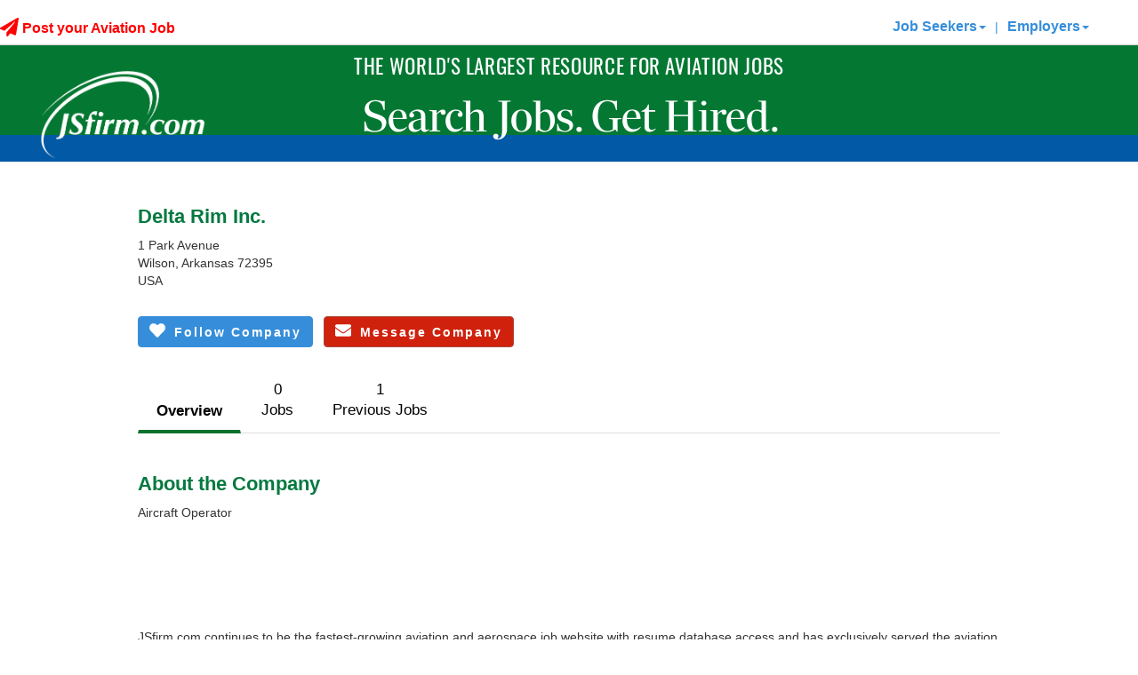

--- FILE ---
content_type: text/html; charset=utf-8
request_url: https://www.jsfirm.com/Delta-Rim-Inc/18737/company-view
body_size: 18568
content:


<!DOCTYPE html>

<html xmlns="https://www.w3.org/1999/xhtml">
<head><title>
	Delta Rim Inc. - Aviation and Aerospace Jobs | JSfirm.com
</title><meta http-equiv="X-UA-Compatible" content="IE=11" /><meta name="viewport" content="width=device-width,initial-scale=1.0, maximum-scale=1.0, user-scalable=0" /><meta name="description" content="JSfirm aviation employment service provides aviation employees access to aviation jobs such as avionics, engineering, pilots, sales, maintenance, A&P, executive, aerospace, and management"><meta name="keywords" content="aviation jobs,aviation job,aviation employment,aviation employees,avionics jobs,helicopter jobs,aviation,aviation maintenance jobs,A&P jobs,aerospace engineering jobs,pilots jobs,aviation sales jobs,aviation management jobs"><script src="/bundles/jquery?v=cYS25h19HlKMPYsQberzISa2vFkYPwtaqC1xPIuhhZc1"></script>


    <script>
        (function (i, s, o, g, r, a, m) {
            i['GoogleAnalyticsObject'] = r; i[r] = i[r] || function () {
                (i[r].q = i[r].q || []).push(arguments)
            }, i[r].l = 1 * new Date(); a = s.createElement(o),
                m = s.getElementsByTagName(o)[0]; a.async = 1; a.src = g; m.parentNode.insertBefore(a, m)
        })(window, document, 'script', '//www.google-analytics.com/analytics.js', 'ga');

        ga('create', 'UA-36449675-1', 'auto');
        ga('send', 'pageview');

        var ua = navigator.userAgent.toLocaleLowerCase();
        if (ua.indexOf('safari') != -1) {
            if (ua.indexOf('chrome') > -1) { }
            else {
            }
        }
    </script>

    <script>
        $(document).ready(function () {
            //Do a test to see if the browser is Safari. If it is hide the gif that doesn't play in Safari.
            var isSafari = /constructor/i.test(window.HTMLElement) || (function (p) { return p.toString() === "[object SafariRemoteNotification]"; })(!window['safari'] || (typeof safari !== 'undefined' && safari.pushNotification));
            var isIOS = /iPad|iPhone|iPod/.test(navigator.userAgent) && !window.MSStream;
            if (isSafari) {
                var ajaxLoaderPlane = document.getElementById("ajaxLoaderPlane");
                if (ajaxLoaderPlane !== null) {
                    ajaxLoaderPlane.style.display = "none";
                }
            }

            if (isIOS) {
                var ajaxLoaderPlane = document.getElementById("ajaxLoaderPlane");
                if (ajaxLoaderPlane !== null) {
                    ajaxLoaderPlane.style.display = "none";
                }
            }
        });
    </script>

    <!-- Crazy Egg Script -->
    <script type="text/javascript" src="//script.crazyegg.com/pages/scripts/0121/3965.js" async="async"></script>

    <!-- Addtional Header Fonts -->
    <link rel="stylesheet" href="https://use.typekit.net/gsw4xnb.css" />

    <!-- Google tag (gtag.js) -->
    <script async src="https://www.googletagmanager.com/gtag/js?id=G-WHJRJZ2FXR"></script>
    <script>
        window.dataLayer = window.dataLayer || [];
        function gtag() { dataLayer.push(arguments); }
        gtag('js', new Date());

        gtag('config', 'G-WHJRJZ2FXR');
    </script>

    <script>
        (function () {
            var zi = document.createElement('script');
            zi.type = 'text/javascript';
            zi.async = true;
            zi.referrerPolicy = 'unsafe-url';
            zi.src = 'https://ws.zoominfo.com/pixel/7aEmaQ9XMj2s6VfGLU3l';
            var s = document.getElementsByTagName('script')[0];
            s.parentNode.insertBefore(zi, s);
        })();
    </script>

    <!-- Google Tag Manager -->
    <script>(function (w, d, s, l, i) {
            w[l] = w[l] || []; w[l].push({
                'gtm.start':
                    new Date().getTime(), event: 'gtm.js'
            }); var f = d.getElementsByTagName(s)[0],
                j = d.createElement(s), dl = l != 'dataLayer' ? '&l=' + l : ''; j.async = true; j.src =
                    'https://www.googletagmanager.com/gtm.js?id=' + i + dl; f.parentNode.insertBefore(j, f);
        })(window, document, 'script', 'dataLayer', 'GTM-K3CB6ZVB');</script>
    <!-- End Google Tag Manager -->


    <link rel="icon" href="/favicon.ico" /><link rel="apple-touch-icon" href="/assets/JS180.png" /><link href="https://fonts.googleapis.com/css?family=Droid+Serif|Montserrat:400,700&amp;display=swap" rel="stylesheet" type="text/css" />

    <script src="/assets/browser_components/modernizr/modernizr.js"></script>

    <!-- Start of Async Drift Code -->
    
    <!-- End of Async Drift Code -->

    <link href="/bundles/css?v=GYrZCPaYUxuFU5UKNPpx2TG4GjGRqeRC5m39dzlSWRg1" rel="stylesheet"/>

     

<style type="text/css">
.eo_tag_style{}
</style>
<style type="text/css">
table.eo_no_border_spacing { border-spacing: 0; border-collapse: collapse; }
table.eo_td_no_padding td {padding: 0px;}
table.eo_border_collapse { border-collapse: collapse; }
.eo_align_center { text-align: center;}
.eo_align_left { text-align: left;}
.eo_transparent { filter:alpha(opacity=0);-moz-opacity:0.0;opacity:0.0; }
.eo_fullheight { height: 100%; }
.eo_fullwidth { width: 100%; }
a.eo_plain_link.link { border: none; }
a.eo_plain_link.visited { border: none; }
a.eo_plain_link.hover { border: none; }
a.eo_plain_link.active { border: none; }
ul.eo_list { list-style-type: none; margin: 0px; padding: 0px; }
ul.eo_list li { list-style: none; margin: 0px; padding: 0px; white-space: nowrap; }
.eo_text { font-family: Verdana; font-size: 10px; }

</style>
<link href="../../App_Themes/JSfirm/_vendorV3.css" type="text/css" rel="stylesheet" /><link href="../../App_Themes/JSfirm/BootstrapHero.css" type="text/css" rel="stylesheet" /><link href="../../App_Themes/JSfirm/mainV2.css" type="text/css" rel="stylesheet" /><link href="../../App_Themes/JSfirm/sJSfirm0623.css" type="text/css" rel="stylesheet" /><link href="../../App_Themes/JSfirm/sJSfirmv2.css" type="text/css" rel="stylesheet" /></head>
<body>
    <!-- Google Tag Manager (noscript) -->
    <noscript>
        <iframe src="https://www.googletagmanager.com/ns.html?id=GTM-K3CB6ZVB"
            height="0" width="0" style="display: none; visibility: hidden"></iframe>
    </noscript>
    <!-- End Google Tag Manager (noscript) -->

    <form name="form1" method="post" action="./company-view?companyid=18737" onsubmit="javascript:return WebForm_OnSubmit();" id="form1">
<div>
<input type="hidden" name="__eo_sc" id="__eo_sc" value="" />
<input type="hidden" name="__EVENTTARGET" id="__EVENTTARGET" value="" />
<input type="hidden" name="__EVENTARGUMENT" id="__EVENTARGUMENT" value="" />
<input type="hidden" name="__VIEWSTATE" id="__VIEWSTATE" value="aDZyi0oazDwG4f6ok29yYF7wHhJUJ0cosQdk8dqu0cL01vO6IX9eyN/lxhu9MOyxlfqTm73JnPv68o7r7WG9I4L4pZaAhuZbw3oRXoJZ4qGOb7NBYoIDkugYDkpFMO4owE8OXuvSc/d6CjGja4st32IxUVSlDU9b70OgbXCtGULCCX2r1rtmi3uEwJSY/cKkOY8i5xjCekkRfe1o7afi6gTbYNzS6IMLkhrvah+oV0jmvw34VT2A6bT9lfS/renXup7gdPqp+ASrLw0nGfZeGCGVZKVsIdVskOHIgjBBVhzD+BAwuugbYi0p99YykSwNOktI0WAzJ8Vy8T43Whb3fwTj+iXnzmGq5SS1z2wKWOhse0mxq0ZRGRBd3++dIUmYND1fetezoFpb+J034mgUyam/U6KeFkNJEzQqQEdUg/AWHcoNOva1/fpk/9kIv04DvM40Hgnqvi6un2d+q80VIGO52imCLTknLHLvuov60DOAR2ht/[base64]/mL0dz/XKwEKYe79YN+p12eba7/ElL6Ei082DaizOdJ5y1ggdVNHo5LlwKy1fVEBuCI38h4B9SCUTnzMQDkRbjrXmrGkOzYIFNulhcb5O732Uy1O00Qwm/MURvaBWymE27+Y+Mc7Omk8xDfyBaOo+VOJXxl8G+iYNx/Slm1zo6pIZLSa6/6ZCjm2hcL50rolgPNJV4NX4PW5ZV+pnV4sJzzWxWJauThDmKM/usHuaPTCE6zxorv0yKmCI9f7Upq+lKm32XVdG94wOuwzIzy61pwzBqGiTmaRoqv2gqvDTrSAD7XE4NYnjQPjbQnxuG1uTUZdukLxG2KxN46Cyn04aaWjxTkt/iUwcjdnX09B8tQTvChGaYljkt+lyaT0sZ/1QEfga0JWawNz7G1FwX9KI1kivCePKufnLWRzbat7UTyVi0O/Mz++IOa2BoqFEfmE/nO0LnixhCsqronccWtdclw9DNLVIZeVguAW5k/Lde9p0NrOArxSk9MOaN/75GSKs9bgPwoXWSZOTQgCxFWYNPR4IfCZqOiWNI39Dj9+O/+kykaoRkgPSc7mxuVNQrEQGtvAxuEqT1lkf6vHb5ybK5zzgtEtIpbTPwFWMvHfxywJ3bmEj8+NzIJmLxz76+Ws8RQuXTCF6vFoOQd6O/60ToZrTqWpMGdy/y8JyMZn7S78xXlQ7T1PB+WSEiOsJOcIrCCeb9zoL3SqMFNgvRGNAU/1+ewvYkKICnIQs1hkQOChPtxpFniYsMIxDntEnvA/Z4A9IJV5dQ28Uy5WEqE5HQvCLm1x9+NXp+nRM1bVYhTclWmV6xhEHMRTwMVIcSImMrrWMURZOq1zpBEyf8IPe8xpgE3QlkgyLs9acHlLg4Z2I3sgFi8f3o5KQplLw7+nN0+TbS2BH9DeMa77vIdszqT/gYUBSj74xsVBsTQ2tzB4MgL5Y+/C+NSKp3nGvxEjOX1YpUPnzF1885+zorMf7W+TC+2RnyyE0Ry/YoxDky0kTVOnqsVVvEwyjpnS8DeZIOCX5U1IWqFIU/p2RrqkKFUFChUDY4CeJOt4TlR63SIJLt8B+To47rO343Wdlkua2uySimCLoahlAggec+Db/EQ7rMrQ2cEvpOXrah4UiO0xVqo5P4T6PdGViNrI4rMUvfnVcoI/a3GYedE6e49+EtsWDSAh/zg24hhAhb0sTln6ssqSklDw9Tv1fgh1ag9jGndZIR4bIbeMvhf1zOtY9EnwxrJY8+/S+LsLIHEHj45OGTQvIAMzkvPxTlocs1W2pK5kLOOpoyqOsQXIKrbQ0QAPJ230Z9O8GA0SpLizN2XD3JdtWmvETSTkEFZroXsZ+kadadygWPlSTdwlhfroMzuyiAxPc4NKIIAGEAWMKsOpkO/m1o+s0p8k2vltRQK/z6lGkPG6KGfBbJQeuoj60u050T+z4CQo0URUKtaNa3fcVNN1orSIBTdJyzdBbqRPEWZyPxkUxTScFJe/lRY15jpTot/JsQ1jNjt3hmJm0ZNz1+F+7DH5/nuSGsM8+FgqgYqbrDxZRxJBqr+Z4WLRq8m4UVXupJs2gwE/VjxpeuBflFFEU7j3V/DMBhB67OwI3jyeoi9LdQwIie3pj4kRmY5WMSLPf7AxMVtxneSm4oEVS/[base64]/[base64]/+BTnfIlcA6qAUHQ4aotKBzHqqPxLWwqjBq5Vy7w3M51DUDqeRx0qmcPcLvZpmt78nuEaZS8+D+2matUhOpbpiDWt+fSkrIYZm+04LtiGBbRwpeN5vY2DpQnA6L6R8fnnO9ExCVg6PC6Dava7XObmh2F3bZO8otj+/IpQe3ZwV4ttAe03NLB7cb7AMX/UQguKZ53d609r63cqKH/[base64]/Olbl6a9A9QOXwSFUehr0oyJ0d4jXJ7qYdf7uODDIpar" />
</div>

<script type="text/javascript">
//<![CDATA[
var theForm = document.forms['form1'];
if (!theForm) {
    theForm = document.form1;
}
function __doPostBack(eventTarget, eventArgument) {
    if (!theForm.onsubmit || (theForm.onsubmit() != false)) {
        theForm.__EVENTTARGET.value = eventTarget;
        theForm.__EVENTARGUMENT.value = eventArgument;
        theForm.submit();
    }
}
//]]>
</script>


<script src="/WebResource.axd?d=VzUFqEMYtop4gONy_t3r6-NgqS62FpzlwBb4XQRvLe33z4o7PEGj4mIKZ_P7q-2VJ4XY2Co7yepQvT7bGeSc90zotAQfdlG3JaP6vPw_yMk1&amp;t=638563271773552689" type="text/javascript"></script>


<script type="text/javascript">
//<![CDATA[
if (typeof(EO1740)=='undefined'){EO1740=new Object();EO1740.f=new Object();EO1740.g=new Object();EO1740.r=new Object();EO1740.g.a=EO1740.r;EO1740.r.getVersion=function(){return "17.40";};EO1740.r.getLoader=function(){return typeof(EO1740.g.d)!='undefined'?EO1740.g.d:null;};EO1740.r.getNS=function(){return "EO1740";};};
EO1740.r.product='EO.Web';
EO1740.r.form='form1';
EO1740.r.autoInit=false;
EO1740.r.handlerUrl='/eo_web.ashx';

//]]>
</script>
<script type="text/javascript" src="/eo_web.ashx?id=0d52278d-9bcb-4713-8bbd-f0d4db7f13c4"></script>
<script type="text/javascript" src="/eo_web.ashx?id=c3c31b77-8478-4e89-a2c2-b6c8c85723e4"></script>
<script type="text/javascript" src="/eo_web.ashx?id=a33b145e-fd09-42f3-9b8f-b38c06234c68"></script>
<script type="text/javascript" src="/eo_web.ashx?id=6f001602-1f82-4e27-a1d2-fed6469ad254"></script>
<script type="text/javascript" src="/eo_web.ashx?id=ea52adde-3897-4bb8-8b56-b226a06c7590"></script><div id="eo_root"></div>
<script type="text/javascript" src="/eo_web.ashx?id=f63427db-91fb-4ded-a18f-5a19cc1a000a"></script>
<script type="text/javascript" src="/eo_web.ashx?id=f6c5bbb6-adf0-423e-beaf-116c2009ef64"></script>
<script type="text/javascript" src="/eo_web.ashx?id=1d6e70ab-5665-42e9-85c4-2f67272226d1"></script>
<script src="/ScriptResource.axd?d=uPECHGMaELAkLj1jPaz1ULKB0pTAOem7gtlOC-SdqO066Nzsyvlj-oEdeMjDstt6jAHpFiioUxQX4CEaOit0O-0-RwRVhQ_bKrVTQAXUvNjE4gkHepeAuDRfGQIRLax28FxdVHVqxLueNoIYC7XlOUmNJnIYsuQs9DPMEDyvVn81&amp;t=ffffffffc820c398" type="text/javascript"></script>
<script src="/ScriptResource.axd?d=m9gMXbxOZ2vG1i70Jbi8LCNYuOAT-ujS5XG8jEojQrwzkVyQX4OUoDSHRrLHzf_Ji0R0S-kYccqR5NK5vUgMQdRLKzTfc3JkDm0xbS4BLPcUHsuDFFrrQbFvI2KQI2GccwTgz1n7YPWNmxn3OK9cYqx78mN34XWkIKdgIfNBtoPtDfo2inz9NQCxzjfsoYuU0&amp;t=ffffffffc820c398" type="text/javascript"></script>
<script src="/services/JSFirmWS.asmx/js" type="text/javascript"></script>
<script type="text/javascript">
//<![CDATA[
function WebForm_OnSubmit() {
null;
return true;
}
//]]>
</script>

<div>

	<input type="hidden" name="__VIEWSTATEGENERATOR" id="__VIEWSTATEGENERATOR" value="7B97D282" />
	<input type="hidden" name="__SCROLLPOSITIONX" id="__SCROLLPOSITIONX" value="0" />
	<input type="hidden" name="__SCROLLPOSITIONY" id="__SCROLLPOSITIONY" value="0" />
	<input type="hidden" name="__VIEWSTATEENCRYPTED" id="__VIEWSTATEENCRYPTED" value="" />
	<input type="hidden" name="__EVENTVALIDATION" id="__EVENTVALIDATION" value="yDqbinlOXCATa4v4DxXtWopDupepQhLdn9OyIxahucErDWYciy5eGDF9oxG1kAAhK4/ELpOjHI4nC0p6xFZ9rvj1AzB60GCJUUQ2yq9c0+clguVt5gTe5tBePIZQV8ZKZQAU6UrFyXyp23DsDaXx65P3jvjLJQbZ/F2PxiX3y95EpeVrd0pUFuMzPTpRL81DDxThLKVQhfsZLWMY+ypp1gs46bJrT6//avTbkluWzoI=" />
</div>

        <div class="header-top-container">
            <div id="UpdateProgress1" style="display:none;">
	
                    <div id="wrapper">
                        <div id="updateProgressMasterDiv" class="updateProgressBox">
                            <div style="vertical-align: middle; padding: 10px; height: 50px;">
                                <i class="fa fa-spinner fa-spin fa-3x fa-fw whiteft"></i><span class="updateProgressMessage">Loading, please wait...</span>
                            </div>
                        </div>
                    </div>
                
</div>
            <!-- script manager-->
            
<!-- Begin EO.Web ScriptManager eowebscript.  -->
<div style="position:absolute; top:-1000px;"><input type="hidden" name="eo_version" value="17.0.40.0" /><input type="hidden" name="eo_style_keys" value="/wFk" /><input type="hidden" name="__eo_obj_states"></div>
<script type="text/javascript">
//<![CDATA[
EO1740.r.product='EO.Web';
EO1740.r.debug=-1;
EO1740.r.aspnet11=0;
var eo_culture_i=eval('({"name":"","numberFormat":{"CurrencyDecimalDigits":2,"CurrencyDecimalSeparator":".","IsReadOnly":true,"CurrencyGroupSizes":[3],"NumberGroupSizes":[3],"PercentGroupSizes":[3],"CurrencyGroupSeparator":",","CurrencySymbol":"\u00A4","NaNSymbol":"NaN","CurrencyNegativePattern":0,"NumberNegativePattern":1,"PercentPositivePattern":0,"PercentNegativePattern":0,"NegativeInfinitySymbol":"-Infinity","NegativeSign":"-","NumberDecimalDigits":2,"NumberDecimalSeparator":".","NumberGroupSeparator":",","CurrencyPositivePattern":0,"PositiveInfinitySymbol":"Infinity","PositiveSign":"+","PercentDecimalDigits":2,"PercentDecimalSeparator":".","PercentGroupSeparator":",","PercentSymbol":"%","PerMilleSymbol":"\u2030","NativeDigits":["0","1","2","3","4","5","6","7","8","9"],"DigitSubstitution":1},"dateTimeFormat":{"AMDesignator":"AM","Calendar":{"MinSupportedDateTime":"@-62135568000000@","MaxSupportedDateTime":"@253402300799999@","AlgorithmType":1,"CalendarType":1,"Eras":[1],"TwoDigitYearMax":2029,"IsReadOnly":true},"DateSeparator":"/","FirstDayOfWeek":0,"CalendarWeekRule":0,"FullDateTimePattern":"dddd, dd MMMM yyyy HH:mm:ss","LongDatePattern":"dddd, dd MMMM yyyy","LongTimePattern":"HH:mm:ss","MonthDayPattern":"MMMM dd","PMDesignator":"PM","RFC1123Pattern":"ddd, dd MMM yyyy HH\':\'mm\':\'ss \'GMT\'","ShortDatePattern":"MM/dd/yyyy","ShortTimePattern":"HH:mm","SortableDateTimePattern":"yyyy\'-\'MM\'-\'dd\'T\'HH\':\'mm\':\'ss","TimeSeparator":":","UniversalSortableDateTimePattern":"yyyy\'-\'MM\'-\'dd HH\':\'mm\':\'ss\'Z\'","YearMonthPattern":"yyyy MMMM","AbbreviatedDayNames":["Sun","Mon","Tue","Wed","Thu","Fri","Sat"],"ShortestDayNames":["Su","Mo","Tu","We","Th","Fr","Sa"],"DayNames":["Sunday","Monday","Tuesday","Wednesday","Thursday","Friday","Saturday"],"AbbreviatedMonthNames":["Jan","Feb","Mar","Apr","May","Jun","Jul","Aug","Sep","Oct","Nov","Dec",""],"MonthNames":["January","February","March","April","May","June","July","August","September","October","November","December",""],"IsReadOnly":true,"NativeCalendarName":"Gregorian Calendar","AbbreviatedMonthGenitiveNames":["Jan","Feb","Mar","Apr","May","Jun","Jul","Aug","Sep","Oct","Nov","Dec",""],"MonthGenitiveNames":["January","February","March","April","May","June","July","August","September","October","November","December",""]}})');//eo_culture_i
var eo_culture=eval('({"name":"en-US","numberFormat":{"CurrencyDecimalDigits":2,"CurrencyDecimalSeparator":".","IsReadOnly":false,"CurrencyGroupSizes":[3],"NumberGroupSizes":[3],"PercentGroupSizes":[3],"CurrencyGroupSeparator":",","CurrencySymbol":"$","NaNSymbol":"NaN","CurrencyNegativePattern":0,"NumberNegativePattern":1,"PercentPositivePattern":0,"PercentNegativePattern":0,"NegativeInfinitySymbol":"-Infinity","NegativeSign":"-","NumberDecimalDigits":2,"NumberDecimalSeparator":".","NumberGroupSeparator":",","CurrencyPositivePattern":0,"PositiveInfinitySymbol":"Infinity","PositiveSign":"+","PercentDecimalDigits":2,"PercentDecimalSeparator":".","PercentGroupSeparator":",","PercentSymbol":"%","PerMilleSymbol":"‰","NativeDigits":["0","1","2","3","4","5","6","7","8","9"],"DigitSubstitution":1},"dateTimeFormat":{"AMDesignator":"AM","Calendar":{"MinSupportedDateTime":new Date(-62135568000000),"MaxSupportedDateTime":new Date(253402300799999),"AlgorithmType":1,"CalendarType":1,"Eras":[1],"TwoDigitYearMax":2029,"IsReadOnly":false},"DateSeparator":"/","FirstDayOfWeek":0,"CalendarWeekRule":0,"FullDateTimePattern":"dddd, MMMM dd, yyyy h:mm:ss tt","LongDatePattern":"dddd, MMMM dd, yyyy","LongTimePattern":"h:mm:ss tt","MonthDayPattern":"MMMM dd","PMDesignator":"PM","RFC1123Pattern":"ddd, dd MMM yyyy HH\u0027:\u0027mm\u0027:\u0027ss \u0027GMT\u0027","ShortDatePattern":"M/d/yyyy","ShortTimePattern":"h:mm tt","SortableDateTimePattern":"yyyy\u0027-\u0027MM\u0027-\u0027dd\u0027T\u0027HH\u0027:\u0027mm\u0027:\u0027ss","TimeSeparator":":","UniversalSortableDateTimePattern":"yyyy\u0027-\u0027MM\u0027-\u0027dd HH\u0027:\u0027mm\u0027:\u0027ss\u0027Z\u0027","YearMonthPattern":"MMMM, yyyy","AbbreviatedDayNames":["Sun","Mon","Tue","Wed","Thu","Fri","Sat"],"ShortestDayNames":["Su","Mo","Tu","We","Th","Fr","Sa"],"DayNames":["Sunday","Monday","Tuesday","Wednesday","Thursday","Friday","Saturday"],"AbbreviatedMonthNames":["Jan","Feb","Mar","Apr","May","Jun","Jul","Aug","Sep","Oct","Nov","Dec",""],"MonthNames":["January","February","March","April","May","June","July","August","September","October","November","December",""],"IsReadOnly":false,"NativeCalendarName":"Gregorian Calendar","AbbreviatedMonthGenitiveNames":["Jan","Feb","Mar","Apr","May","Jun","Jul","Aug","Sep","Oct","Nov","Dec",""],"MonthGenitiveNames":["January","February","March","April","May","June","July","August","September","October","November","December",""]}})');//eo_culture

//]]>
</script>

<!-- End EO.Web ScriptManager eowebscript.  -->

            <script type="text/javascript">
//<![CDATA[
Sys.WebForms.PageRequestManager._initialize('ctl00$ctl00$ScriptManager1', 'form1', ['tctl00$ctl00$updatepanellogin','updatepanellogin','tctl00$ctl00$ContentPlaceHolder1$CompanyProfileTop$UpdatePanel2','ContentPlaceHolder1_CompanyProfileTop_UpdatePanel2','tctl00$ctl00$ContentPlaceHolder1$CompanyProfileTop$UpdatePanel1','ContentPlaceHolder1_CompanyProfileTop_UpdatePanel1'], [], ['ctl00$ctl00$ContentPlaceHolder1$CompanyProfileTop$btnSendMessage','ContentPlaceHolder1_CompanyProfileTop_btnSendMessage'], 90, 'ctl00$ctl00');
//]]>
</script>

            

            
            <div id="preloadDisplay" style="display: none;">

                <div id="updatepanellogin">
	

                        <nav class="navbar navbar-default navbar-static-top">
                            <div class="container-fluid">
                                <!-- Brand and toggle get grouped for better mobile display -->
                                <div class="navbar-header">
                                    <button type="button" class="navbar-toggle collapsed" data-toggle="collapse" data-target="#bs-example-navbar-collapse-1" aria-expanded="false">
                                        <span class="sr-only">Toggle navigation</span>
                                        <span class="icon-bar"></span>
                                        <span class="icon-bar"></span>
                                        <span class="icon-bar"></span>
                                    </button>

                                    <div style="max-width: 100px;">
                                        <a href="/">
                                            <img src="/assets/site/logo4_holiday_2025.png" alt="JSfirm" class="mobile-logo" />
                                        </a>
                                    </div>

                                    <span class="mobile-blue-bar"></span>
                                </div>

                                <div class="collapse navbar-collapse" id="bs-example-navbar-collapse-1">
                                    <ul class="nav navbar-nav">
                                        <li>
                                            
                                                
                                        </li>
                                        <li></li>
                                        <li class="dropdown"></li>
                                    </ul>

                                    

                                    <div id="postjobsNotLoggedIn" class="post-your-job no-mobile">
                                        <span style="font-size: 16px;">
                                            <a id="hfPostJob" class="redft dropdown-toggle bold" href="/companypurchase"><i class="fa fa-lg fa-paper-plane"></i>  Post your Aviation Job</a>
                                        </span>
                                    </div>


                                    <div id="menuNotLoggedIn">
                                        <ul class="nav navbar-nav navbar-right">
                                            <li>
                                                
<a href="#" class="dropdown-toggle" data-toggle="dropdown" role="button" aria-haspopup="true" aria-expanded="false" style="font-weight: bold; font-size: 16px;">Job Seekers<span class="caret"></span></a>
<ul class="dropdown-menu">
    <li><a id="ucMemberDDMenu_hypLogin" href="../../controls/login"><i class="fa fa-user"></i> Log In</a></li>
    <li><a id="ucMemberDDMenu_hypCreate" href="../../controls/createaccount"><strong>Sign Up</strong></a></li>
    <li><a href="/aviation">Free Benefits</a></li>
    <li><a href="/works">Paid Services</a></li>
    <li><a href="/search-aviation-jobs">Aviation Jobs</a></li>
    <li><a href="/aviationcompanies">Aviation Companies</a></li>
     <li><a href="/aviationschools">Aviation Schools</a></li>
        <li><a href="/jsfirmjobpartners">Industry Partners</a></li>
    <li><a href="/skillcheck">Skill Check</a></li>

    <li><a id="ucMemberDDMenu_btnUploadResume" href="/createaccount">Upload My Resume</a></li>
    <li><a href="/members/myaccount">My Account</a></li>
    <li><a href="/information">FAQ</a></li>

</ul>

                                            </li>
                                            <li>
                                                <div class="st-top-margin text-primary no-mobile">|  </div>
                                            </li>
                                            <li>
                                                
<a href="#" class="dropdown-toggle" data-toggle="dropdown" role="button" aria-haspopup="true" aria-expanded="false" style="font-weight: bold; font-size: 16px;">Employers<span class="caret"></span></a>
<ul class="dropdown-menu">
    <li>
        </li>
    <li>
        <a id="ucCompanyDDMenu_hypLogin" href="/maintaincompany"><i class="fa fa-building"></i> Log In</a></li>
    <li><a href="/companypurchase">
        <span id="ucCompanyDDMenu_lblPopl">Popular Packages</span></a></li>
    <li>
        <a id="ucCompanyDDMenu_hypCreate" href="/companies/newcompany"><strong>New Company</strong></a></li>
    <li><a href="/jsfirmjobpartners">Industry Partners</a></li>
    <li>
        <a id="ucCompanyDDMenu_hypPostJob" href="/postnewjob">Post A Job</a></li>
    <li><a href="/search-aviation-resumes">Search Resumes</a></li>
    <li><a href="/newwhatweoffer">What We Offer</a></li>
    <li><a href="/newadvertise">More Information</a></li>
    <li><a href="/helpnow">Contact Us</a></li>
    <li><a href="/comment">Client Referrals</a></li>
    <li><a href="/aviation-industry-news">Aviation News</a></li>

    <li><a href="/information">FAQ's / ?'s</a></li>
</ul>

                                            </li>
                                        </ul>
                                    </div>


                                    

                                    

                                </div>


                            </div>
                            <!-- /.container-fluid -->
                        </nav>

                    
</div>

                <!-- HEADER -->
                <div id="divHeader" class="container-fluid headerarea hidden-print" style="background-color: #047832; padding: 0px;">

                    <div class="row" style="margin: 0px;">
                        <div class="col-md-12 resize-center">
                        </div>
                    </div>

                    <!-- row -->
                    <div class="row" style="margin: 0px;">
                        <div class="col-sm-2 no-gutter hidden-xs">
                            <a href="/">
                                <img src="/assets/site/logo4_holiday_2025.png" id="imgLogo" style="bottom: -126px; width: 191px;" class="logo" alt="JSfirm" />
                            </a>
                        </div>

                        <div class="col-sm-12 text-center no-gutter" style="height: 116px;">
                            <div class="headercontact">
                                <div class="header-line-2">THE WORLD'S LARGEST RESOURCE FOR AVIATION JOBS</div>
                                <div class="header-line-3">Search Jobs. Get Hired.</div>
                            </div>
                        </div>

                        <div class="col-md-12 no-gutter" style="margin-top: -23px;">
                            <div id="bar" class="blue-bar"></div>
                        </div>

                    </div>
                </div>
            </div>
            <!-- END HEADER -->
            <div>
                <img style="width: 100px; display: block; margin: auto;" class="visible-print st-bottom-margin" src="/assets/site/logo3.png" alt="JSfirm" />
            </div>

            
        </div>

        <!-- Collect the nav links, forms, and other content for toggling -->

        <!-- Slider Removed -->
        


        <!-- MAIN -->
        <div id="divMain" class="container main">
            <div class="row" style="margin: 0px;">
                <div class="col-md-12 md-center">
                    
                    

                    <div class="row mobileCenter">
                        <div id="divLeftMain" class="col-md-12 col-sm-12">
                            

    

<!-- Modal -->
    <div id="ContentPlaceHolder1_CompanyProfileTop_UpdatePanel2">
	
                    <div id="messageModal" class="modal fade" role="dialog">
                        <div class="modal-dialog">
                            <!-- Modal content-->
                            <div class="modal-content">

                                <div id="ContentPlaceHolder1_CompanyProfileTop_UpdatePanel1">
		
                                       <input type="hidden" name="ctl00$ctl00$ContentPlaceHolder1$CompanyProfileTop$h_companyid" id="ContentPlaceHolder1_CompanyProfileTop_h_companyid" value="18737" />
                                        <div class="modal-header">
                                            <div class="row">
                                                <div class="col-xs-8">
                                                    <h4 class="modal-title">Send Message</h4>
                                                </div>
                                                <div class="col-xs-4 text-right">
                                                    <input type="button" name="ctl00$ctl00$ContentPlaceHolder1$CompanyProfileTop$btnCloseMessage" value="×" onclick="javascript:__doPostBack(&#39;ctl00$ctl00$ContentPlaceHolder1$CompanyProfileTop$btnCloseMessage&#39;,&#39;&#39;)" id="ContentPlaceHolder1_CompanyProfileTop_btnCloseMessage" class="btn btn-primary" data-dismiss="modal" />
                                                </div>
                                            </div>

                                        </div>
                                        <div class="modal-body">
                                            <span id="ContentPlaceHolder1_CompanyProfileTop_lblSub">Subject: </span><span id="ContentPlaceHolder1_CompanyProfileTop_lblSubject">I'm Interested!</span>
                                        </div>
                                        <div class="modal-body">
                                            <span id="ContentPlaceHolder1_CompanyProfileTop_lblMessage"></span>
                                        </div>
                                        <div class="modal-body">
                                            <div id="ContentPlaceHolder1_CompanyProfileTop_divIncludeResume"><span class="stdcheckbox"><input id="ContentPlaceHolder1_CompanyProfileTop_chkIncludeResume" type="checkbox" name="ctl00$ctl00$ContentPlaceHolder1$CompanyProfileTop$chkIncludeResume" /></span><div style="padding-left: 5px; display: inline;">Include My Current Resume</div></div>

                                            <div id="ContentPlaceHolder1_CompanyProfileTop_divuploadresume">
                                                <strong>Upload New Resume</strong>
                                                <br />
                                                <div class="left">
                                                    Select a resume file type (.PDF, .DOC, .DOCX, or .txt)                              
                                                    
		<!-- Begin EO.Web AJAXUploader upFile.  -->
		<div style="position:absolute; top:-1000px;"><input type="hidden" name="_eo_js_modules" value="/eo_web.ashx?id=c3c31b77-8478-4e89-a2c2-b6c8c85723e4|i|/eo_web.ashx?id=a33b145e-fd09-42f3-9b8f-b38c06234c68|fmt|/eo_web.ashx?id=6f001602-1f82-4e27-a1d2-fed6469ad254|u|/eo_web.ashx?id=ea52adde-3897-4bb8-8b56-b226a06c7590|c|/eo_web.ashx?id=f63427db-91fb-4ded-a18f-5a19cc1a000a|dg|/eo_web.ashx?id=f6c5bbb6-adf0-423e-beaf-116c2009ef64|pb|/eo_web.ashx?id=1d6e70ab-5665-42e9-85c4-2f67272226d1|up" /></div>
<table id="ctl00_ctl00_ContentPlaceHolder1_CompanyProfileTop_upFile" style="display:inline-block;width:100%;">
			<tr>
				<td>
                                                            <div style="float: left; width: 200px;">
                                                                <table border="0" width="100%" cellspacing="0" cellpadding="0"><tr valign="top">
	<td valign="top" style="padding-right:2px;"><div style="position:relative;height:100%;"><table id="ctl00_ctl00_ContentPlaceHolder1_CompanyProfileTop_upFile_t_0" border="0" cellspacing="0" cellpadding="0" style="width:100%;height:100%;z-Index:1;display:none;"><tr>    <td width="99%" valign="middle"><input type="text" style="width:100%" id="ctl00_ctl00_ContentPlaceHolder1_CompanyProfileTop_upFile_i_0"  class="standard_deprecated" /></td><td style="padding-left:2px;"><input type="button" id="ctl00_ctl00_ContentPlaceHolder1_CompanyProfileTop_upFile_BrowseButton0"  class="standard_deprecated" value="Browse..." /></td></tr></table><div id="ctl00_ctl00_ContentPlaceHolder1_CompanyProfileTop_upFile_d_0" style="position:absolute;left:0px;top:0px;width:100%;z-index:2;"></div></div></td>
</tr></table>
                                                            </div>
                                                            <div style="float: left;">
                                                                <input type="submit" name="ctl00$ctl00$ContentPlaceHolder1$CompanyProfileTop$upFile$UploadButton" value="Upload" id="ctl00_ctl00_ContentPlaceHolder1_CompanyProfileTop_upFile_UploadButton" class="btn btn-primary" disabled="disabled" />
                                                            </div>
                                                            <div id="divProgress" style="float: left; display: none;">
                                                                
				<!-- Begin EO.Web ProgressBar ProgressBar.  -->
				<div style="position:absolute; top:-1000px;"><input type="hidden" name="_eo_js_modules" value="/eo_web.ashx?id=c3c31b77-8478-4e89-a2c2-b6c8c85723e4|i|/eo_web.ashx?id=a33b145e-fd09-42f3-9b8f-b38c06234c68|fmt|/eo_web.ashx?id=6f001602-1f82-4e27-a1d2-fed6469ad254|u|/eo_web.ashx?id=ea52adde-3897-4bb8-8b56-b226a06c7590|c|/eo_web.ashx?id=f63427db-91fb-4ded-a18f-5a19cc1a000a|dg|/eo_web.ashx?id=f6c5bbb6-adf0-423e-beaf-116c2009ef64|pb|/eo_web.ashx?id=1d6e70ab-5665-42e9-85c4-2f67272226d1|up" /></div>
<div id="ctl00_ctl00_ContentPlaceHolder1_CompanyProfileTop_upFile_ProgressBar" style="border-color:#336699;border-width:1px;border-style:Solid;height:9px;width:150px;">
<div style="width:auto;height:100%;position:relative;"><div id="ctl00_ctl00_ContentPlaceHolder1_CompanyProfileTop_upFile_ProgressBar_pos" style="position:absolute;left:0px;top:0px;right:0px;bottom:0px;"><div id="ctl00_ctl00_ContentPlaceHolder1_CompanyProfileTop_upFile_ProgressBar_ind" style="position:absolute;z-index:2;height:100%;width:0%;overflow:hidden;background-color:#97c6e8;"></div></div></div></div><div style="position:absolute; top:-1000px;"><input type="hidden" name="_eo_obj_inst" value="EO1740.g.d.k(\!ldr|i|fmt|c|u|pb\!, function(){EO1740.g.b.ctl00_ctl00_ContentPlaceHolder1_CompanyProfileTop_upFile_ProgressBar=1;EO1740.r._o_ctl00_ctl00_ContentPlaceHolder1_CompanyProfileTop_upFile_ProgressBar=EO1740.f.acf(EO1740.r._o_ctl00_ctl00_ContentPlaceHolder1_CompanyProfileTop_upFile_ProgressBar,\!ProgressBar\!,new EO1740.f.abqo([[[,\!ctl00_ctl00_ContentPlaceHolder1_CompanyProfileTop_upFile_ProgressBar\!,\!ProgressBar\!,\!ctl00$ctl00$ContentPlaceHolder1$CompanyProfileTop$upFile$ProgressBar\!,,,,,,,\!__doPostBack(\'ctl00$ctl00$ContentPlaceHolder1$CompanyProfileTop$upFile$ProgressBar\',\'_eo_arg_\')\!],,,,\!None\!,,,,,[]]]),\!ProgressBar\!);EO1740.f.ahm(EO1740.r._o_ctl00_ctl00_ContentPlaceHolder1_CompanyProfileTop_upFile_ProgressBar,1,null, 1);});" /></div>
				<!-- End EO.Web ProgressBar ProgressBar.  -->
				
                                                            </div>
                                                            <div style="clear: both">
                                                            </div>
                                                        </td>
			</tr>
		</table><div style="position:absolute; top:-1000px;"><input type="hidden" name="_eo_obj_inst" value="EO1740.g.d.k(\!ldr|i|fmt|c|u|c|dg|pb|up\!, function(){EO1740.g.b.ctl00_ctl00_ContentPlaceHolder1_CompanyProfileTop_upFile=1;EO1740.r._o_ctl00_ctl00_ContentPlaceHolder1_CompanyProfileTop_upFile=EO1740.f.acf(EO1740.r._o_ctl00_ctl00_ContentPlaceHolder1_CompanyProfileTop_upFile,\!upFile\!,new EO1740.f.abrw([[[,\!ctl00_ctl00_ContentPlaceHolder1_CompanyProfileTop_upFile\!,\!AJAXUploader\!,\!ctl00$ctl00$ContentPlaceHolder1$CompanyProfileTop$upFile\!,,,,,\!error_handler\!,,\!__doPostBack(\'ctl00$ctl00$ContentPlaceHolder1$CompanyProfileTop$upFile\',\'_eo_arg_\')\!],,,,,,,,,[]],,\!J/exq9RazXiyAIwJmuwUmP2R7xuayZ/rCowNoqYHkgiRuRST+nnZGIT3qd0Rkw==\!,,,,,,,1,,[],[],\!.doc|.pdf|.txt|.docx\!,1]),\!AJAXUploader\!);EO1740.f.ahm(EO1740.r._o_ctl00_ctl00_ContentPlaceHolder1_CompanyProfileTop_upFile,1,null, 1);});" /></div><iframe name="ctl00_ctl00_ContentPlaceHolder1_CompanyProfileTop_upFile_frame" id="ctl00_ctl00_ContentPlaceHolder1_CompanyProfileTop_upFile_frame"  src="/eo_web.ashx?id=b07569df-aab1-4833-b62f-f5d642a057b3" style="position:absolute;left:-3000px;top:-3000px;width:1px;height:1px;"></iframe>
		<!-- End EO.Web AJAXUploader upFile.  -->
		
                                                </div>
                                            </div>

                                        </div>
                                        <div class="modal-footer">
                                            <input type="button" name="ctl00$ctl00$ContentPlaceHolder1$CompanyProfileTop$btnSendMessage" value="Send Message" onclick="javascript:__doPostBack(&#39;ctl00$ctl00$ContentPlaceHolder1$CompanyProfileTop$btnSendMessage&#39;,&#39;&#39;)" id="ContentPlaceHolder1_CompanyProfileTop_btnSendMessage" class="btn btn-primary" data-dismiss="modal" />
                                        </div>
                                    
	</div>
                            </div>
                        </div>
                    </div>
                
</div>


    <div style="display: none;" class="mobile-margin">
        <span id="ContentPlaceHolder1_CompanyProfileTop_lblLoggedIn" class="lblLogged">none</span>
    </div>
    
    <div id="main" class="mobile-margin">
        <div class="row">
            <div class="col-md-6 no-padding">
                <h1 class="h1-green">
                    Delta Rim Inc.<br />
                </h1>

                    1 Park Avenue<br />
                    
                    Wilson, 
                    Arkansas
                    72395<br />
                    USA<br />
                    <br />  
            </div>
            <div class="col-md-6" style="margin-top: 20px;">
                <div class="st-bottom-margin">
                    
                </div>
            </div>
        </div>
        <div class="row st-top-margin" style="padding-bottom:15px;">
            <a id="ContentPlaceHolder1_CompanyProfileTop_btnFollowCompany" class="follow btn btn-primary btn-md followjob" href="javascript: favoriteCompany(&#39;18737&#39;)"><i class="fa fa-heart postupload"></i>Follow Company</a>
            

                &nbsp;&nbsp;<a id="ContentPlaceHolder1_CompanyProfileTop_btnMessage" class="btn btn-primary btn-md apply-button" href="javascript: openMessageModal();" style="cursor:pointer;"><i class="fa fa-envelope postupload"></i>Message Company</a>
        </div>
    </div>


 <script type="text/javascript">

      //Favorite Company
        function favoriteCompany(companyID) {
            console.log(companyID);
            JS.JSfirmWS.FavoriteCompany(companyID, SucceededCallbackCompanyFavorite);
        }

        //Favorite Company Callback
        function SucceededCallbackCompanyFavorite(result, eventArgs) {

            if (result == 0) {
                toastr.error("We were unable to follow this company.  Please go to the company profile and try again.", "", {
                    "timeOut": "0",
                    "extendedTimeOut": "0",
                    "closeButton": "true",
                    "positionClass": "toast-center-center"
                });
            }
            else if (result == -1) {
                toastr.error("Your favorites list may be full!  <a href='myfavorites' target=_blank>Please remove some of your favorites.</a>", "", {
                    "timeOut": "0",
                    "extendedTimeOut": "0",
                    "closeButton": "true",
                    "positionClass": "toast-center-center"
                });
            }
                 
            else if (result == -2) {
                toastr.error("You are already following this company.", "", {
                    "timeOut": "0",
                    "extendedTimeOut": "0",
                    "closeButton": "true",
                    "positionClass": "toast-center-center"
                });
            }
                else if (result == -3) {

                //Got to get back to company
                var compid = $('#ContentPlaceHolder1_CompanyProfileTop_h_companyid').val(); 
                toastr.error("You must be logged in to follow a company, <a href='/login?redircomp=" + compid + "'>log in</a> now or <a href='/createaccount?redircomp=" + compid + "'>sign up</a> for free.", "", {
                    "timeOut": "0",
                    "extendedTimeOut": "0",
                    "closeButton": "true",
                    "positionClass": "toast-center-center"
                });
            }
            else {
                //success

                //message
                toastr.info("You are now following this company.", "", {
                    "timeOut": "0",
                    "extendedTimeOut": "0",
                    "closeButton": "true",
                    "positionClass": "toast-center-center"
                });

                 //hide and show
                $('.follow').hide();
                $('.unfollow').show();

                if ($('#fav_id').text() != '') {
                    $('#fav_id').text(parseInt($('#fav_id').text()) + 1);
                    $('#fav_id2').text($('#fav_id').text());
                } else {
                    $('#fav_label_id').html("<a href='/members/savemyfavorites'><i class='fa fa-heart redft'></i> My Favorites <span id='fav_id'>1</span></a>");
                    $('#fav_id2').text($('#fav_id').text());
                }

            }
         }

         //Unfavorite Company
        function unfavoriteCompany(companyID) {
            // Call the Service
            JS.JSfirmWS.UnfavoriteCompany(companyID, SucceededCallbackCompanyUnfavorite);
        }

        //Unfavorite Company Callback
        function SucceededCallbackCompanyUnfavorite(result, eventArgs) {

            if (result == 0) {
                toastr.error("We were unable to unfollow this company.  Please go to the company profile and try again.", "", {
                    "timeOut": "0",
                    "extendedTimeOut": "0",
                    "closeButton": "true",
                    "positionClass": "toast-center-center"
                });
            }
            else if (result == -3) {
                toastr.error("You must be logged in to unfollow a company, <a href='/login'>log in</a> now or <a href='/createaccount'>sign up</a> for free.", "", {
                    "timeOut": "0",
                    "extendedTimeOut": "0",
                    "closeButton": "true",
                    "positionClass": "toast-center-center"
                });
            }
            else {

                //Set Count
                if ($('#fav_id').text() != '') {
                    $('#fav_id').text(parseInt($('#fav_id').text()) - 1);
                    $('#fav_id2').text($('#fav_id').text());
                } else {
                    $('#fav_label_id').html("<a href='/members/savemyfavorites'><i class='fa fa-heart redft'></i> My Favorites <span id='fav_id'>1</span></a>");
                    $('#fav_id2').text($('#fav_id').text());
                }

                   //hide and show
                $('.follow').show();
                $('.unfollow').hide();
                              
                //message
                toastr.info("You are no longer following this company.", "", {
                    "timeOut": "0",
                    "extendedTimeOut": "0",
                    "closeButton": "true",
                    "positionClass": "toast-center-center"
                });


            }
         }


            //Open Message Modal
        function openMessageModal() {
            console.log("Logged in: " + $('.lblLogged').html());

            //If Logged in
            if ($('.lblLogged').html() == 'none') {
                toastr.error("You must be logged in to message a company, <a href='/login'>log in now</a> or <a href='/signup'>sign up for free.</a>", "", {
                    "timeOut": "0",
                    "extendedTimeOut": "0",
                    "closeButton": "true",
                    "positionClass": "toast-center-center"
                });
            }
            else {

                 $("#messageModal").modal();
            }
     
        }

 </script>

    
    <div class="mobile-margin">
        <style type="text/css">
            /* Stack ul li when screen is small*/
            @media (max-width: 415px) {
                .mobile-tabs {
                    display: grid;
                }
            }
        </style>

        
        <div class="row st-top-margin" style="padding-bottom: 15px;">

            <ul class="navC navC-tabs text-center mobile-tabs" id="myTab">
                <li class="active" style="padding-top: 4px;">
                    <br />
                    <a id="ContentPlaceHolder1_ContentPlaceHolder2_hypOverview" href="company-view">Overview</a></li>
                <li>
                    <a id="ContentPlaceHolder1_ContentPlaceHolder2_hypJobs" href="company-jobs">0<br>Jobs</a></li>
                <li>
                    <a id="ContentPlaceHolder1_ContentPlaceHolder2_hypJobsPrev" href="company-jobs-previous">1<br>Previous Jobs</a></li>
            </ul>


        </div>


        <div class="row st-top-margin">
            <h3>About the Company</h3>
            <div class='st-top-margin'>Aircraft Operator</div><br />
            <br />
            <br />
        </div>
        <div class="row st-top-margin">
            
        </div>
    </div>


    
    <br /><br />
    <div class="row st-top-margin">
JSfirm.com continues to be the fastest-growing aviation and aerospace job website with resume database access and has exclusively served the aviation industry for over 20 years. It is a free service for job seekers and an out-of-this-world place for aviation companies to post jobs and search resumes.
    </div>


                            
                        </div>
                        <div id="divRightMain">
                            
                            
                            
                            
                            
                        </div>
                    </div>
                    
                </div>
                <div class="row divcenter">
                    <div>
                        

                    </div>
                </div>
                


            </div>
        </div>
        <!-- END MAIN -->


        <!-- FOOTER -->
        <div class="footerContainer hidden-print">
            <div class="container hidden-print">
                <div class="row footerWrapper">
                    <div class="col-md-6" style="padding-bottom: 80px;">
                        <ul class="social">
                            <li><a href="https://www.linkedin.com/company/jsfirm" target="_blank"><i class="fab fa-linkedin"></i></a></li>
                            <li><a href="https://www.facebook.com/jsfirmaviationjobs" target="_blank"><i class="fab fa-facebook-square"></i></a></li>
                            <li><a href="https://twitter.com/jsfirm" target="_blank"><i class="fab fa-twitter-square"></i></a></li>
                            <li><a href="https://www.instagram.com/jsfirm_aviation_jobs/" target="_blank"><i class="fab fa-instagram"></i></a></li>
                        </ul>
                    </div>
                    <div class="col-md-6 footerContent">
                        <p class="jsfirmFooter">JSfirm, LLC</p>
                        <p class="jsfirmFooter2">Roanoke, TX</p>
                        <p><a href="mailto:jobs@jsfirm.com">jobs@jsfirm.com</a></p>
                        <p><a href="/privacy">JSfirm LLC, Privacy Policy</a></p>
                        <p>All rights reserved. 2001-2026 JSfirm</p>
                    </div>
                </div>
            </div>
        </div>
        <!-- END FOOTER -->

        <ul class="footerNavi no-mobile hidden-print">
            
<div class="row">
    
            <li><a href="/createaccount" class="focuslink"><i class="fa fa-upload postupload focuslink"></i>Store Your Resume Here</a></li>
            <li><a id="ucFooterLinks_LoginView1_hypSignIn" href="../../controls/login">Job Seeker Sign In</a></li>
        
    <li><a href="/aviationschools">Aviation Schools</a></li>
    <li><a href="/aviationcompanies">Aviation Companies</a></li>
    <li><a href="/aviation">Job Seeker Benefits</a></li>
    <li><a href="/aviation-industry-news">Aviation News</a></li>
    <li><a href="/companypurchase" class="focuslink">Popular Packages</a></li>
</div>
<div class="row">
     <li><a id="ucFooterLinks_hypPostJob" href="/companypurchase">Post A Job</a></li>
    <li><a href="/search-aviation-resumes">Find Resumes</a></li>
    <li><a href="/newwhatweoffer">What We Offer</a></li>
    <li><a href="/jsfirmjobpartners ">JSfirm Job Partners</a></li>
    <li><a href="/helpnow">Contact Us</a></li>
</div>
 


        </ul>
        <div class="mobile-only text-center col-md-12">
            
        <div class="col-sm-4 col-md-4">
            <a href="/createaccount" class="focuslink"><i class="fa fa-upload postupload focuslink"></i>Store Your Resume Here</a>
        </div>
        <div class="col-sm-2 col-md-2">
            <a id="FooterMobile_LoginView1_hypSignIn" href="../../controls/login">Job Seeker Sign In</a>
        </div>
    
<div class="col-sm-3 col-md-3">
    <a href="/aviation">Job Seeker Benefits</a>
</div>
<div class="col-sm-3 col-md-3">
    <a href="/aviationschools">Aviation Schools</a>
</div>
<div class="col-sm-3 col-md-3">
    <a href="/aviationcompanies">Aviation Companies</a>
</div>
<div class="col-sm-1 col-md-1"></div>

<div class="col-sm-3 col-md-3">
     <a id="FooterMobile_hypPostJob" href="/companypurchase">Post A Job</a>
</div>
<div class="col-sm-3 col-md-3">
    <a href="/search-aviation-resumes">Search Resumes</a>
</div>
<div class="col-sm-3 col-md-3">
    <a href="/companypurchase" class="focuslink">Popular Packages</a>
</div>
        </div>

        <script src="/bundles/jsbundle?v=81iCiwYwMEvtdhLWoNT9r2fN3jaHQdkczRPvDff8FiM1"></script>


        <script type="text/javascript">
            (function () {
                var po = document.createElement('script'); po.type = 'text/javascript'; po.async = true;
                po.src = 'https://apis.google.com/js/plusone.js';
                var s = document.getElementsByTagName('script')[0]; s.parentNode.insertBefore(po, s);
            })();
        </script>
        <noscript>
            <img src='https://ws.zoominfo.com/pixel/7aEmaQ9XMj2s6VfGLU3l' width="1" height="1" style="display: none;" />
        </noscript>


        
        <!-- Latest compiled and minified JavaScript -->
        <!-- Popper JS -->
        
        
        
        
        <!-- Resource JavaScrip -->

        
        
        </div>

        
        
    

<script type="text/javascript">
//<![CDATA[

theForm.oldSubmit = theForm.submit;
theForm.submit = WebForm_SaveScrollPositionSubmit;

theForm.oldOnSubmit = theForm.onsubmit;
theForm.onsubmit = WebForm_SaveScrollPositionOnSubmit;
Sys.Application.add_init(function() {
    $create(Sys.UI._UpdateProgress, {"associatedUpdatePanelId":null,"displayAfter":500,"dynamicLayout":true}, null, null, $get("UpdateProgress1"));
});
//]]>
</script>
</form>



</body>
</html>
